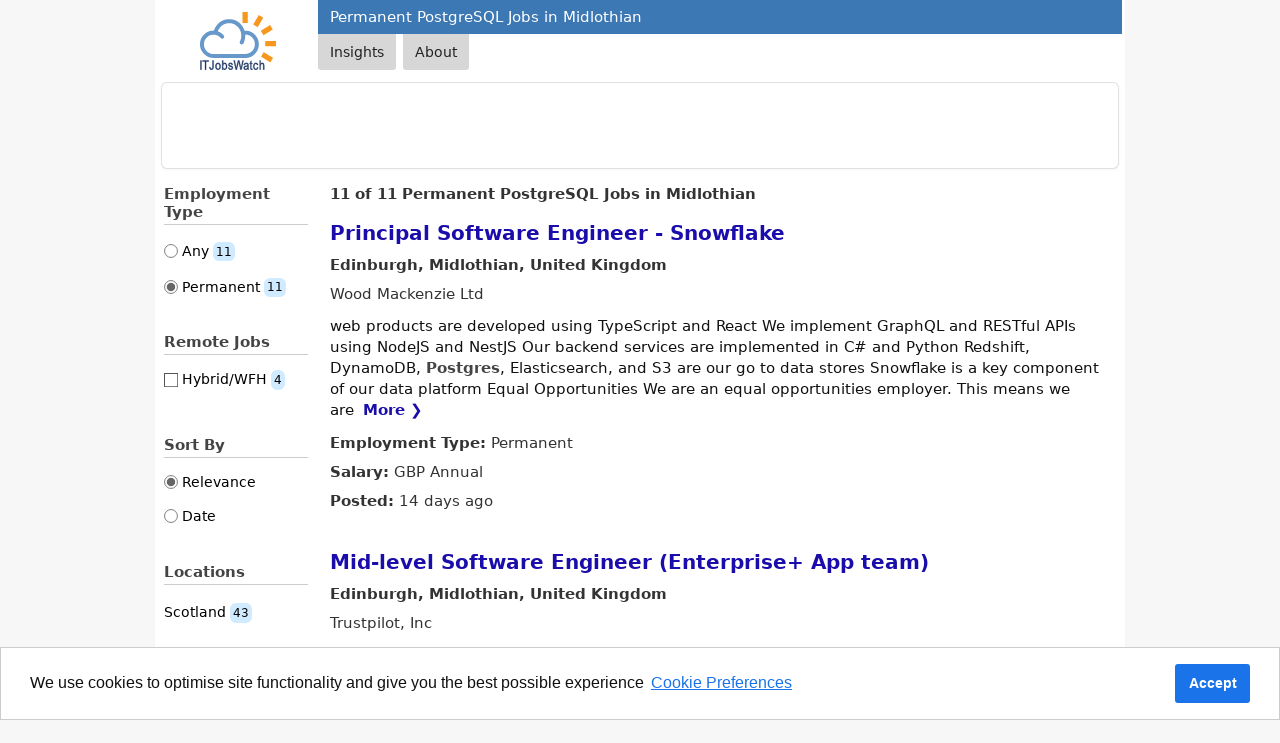

--- FILE ---
content_type: text/html; charset=utf-8
request_url: https://www.itjobswatch.co.uk/search?q=PostgreSQL&l=Midlothian%2C%20Scotland%2C%20UK&j=2
body_size: 8446
content:

<!DOCTYPE html>
<html lang="en">
<head><meta charset="utf-8" /><meta name="viewport" content="width=device-width, initial-scale=1" /><title>
	Permanent PostgreSQL Jobs in Midlothian
</title><link rel="icon" type="image/svg+xml" href="/static/img/shared/favicon.svg" /><link rel="canonical" href="https://www.itjobswatch.co.uk/find/PostgreSQL-jobs-in-Midlothian" /><meta name="description" content="Search 11 permanent PostgreSQL job vacancies in Midlothian. Explore market trends analysis and benchmark salaries" /><link rel="icon" type="image/png" sizes="32x32" href="/static/img/shared/favicon-32x32.png" /><link rel="icon" type="image/png" sizes="48x48" href="/static/img/shared/favicon-48x48.png" /><link rel="icon" type="image/png" sizes="64x64" href="/static/img/shared/favicon-64x64.png" /><link rel="icon" type="image/png" sizes="96x96" href="/static/img/shared/favicon-96x96.png" /><link rel="icon" type="image/png" sizes="144x144" href="/static/img/shared/favicon-144x144.png" /><link rel="icon" type="image/png" sizes="192x192" href="/static/img/shared/favicon-192x192.png" /><link rel="icon" type="image/png" sizes="512x512" href="/static/img/shared/favicon-512x512.png" /><meta name="apple-mobile-web-app-title" content="IT Jobs Watch" /><link rel="apple-touch-icon" sizes="120x120" href="/static/img/shared/app/apple-touch-icon-120x120.png" /><link rel="apple-touch-icon" sizes="180x180" href="/static/img/shared/app/apple-touch-icon.png" /><meta name="application-name" content="IT Jobs Watch" /><meta name="msapplication-TileColor" content="#f1f4f8" /><meta name="msapplication-TileImage" content="/static/img/shared/app/itjobswatch-tile.png" /><meta name="format-detection" content="telephone=no" /><link rel="search" type="application/opensearchdescription+xml" title="IT Jobs Watch" href="/opensearch.xml" />
        <link rel="stylesheet" href="/static/modules/lib.v2614.css">
        
        <link rel="stylesheet" href="/static/modules/main.v2614.css">
        <link rel="stylesheet" href="/static/modules/job-board.v2614.css">
        
        <script type="module" src="/static/modules/itjw.v2614.js"></script>
        <script src="/static/modules/lib.v2614.js"></script>
        <script src="/static/modules/domlib.v2614.js" defer></script>
        <script src="/static/modules/job-board.v2614.js" defer></script>
        
<script async src="https://www.googletagmanager.com/gtag/js?id=G-6DGB165TZ1"></script>
<script>
    window.dataLayer = window.dataLayer || [];
    function gtag() { dataLayer.push(arguments); }
    gtag('js', new Date());
    if (!window['ga-disable-G-6DGB165TZ1']) {
        gtag('config', 'G-6DGB165TZ1');
    }
</script>
<script type="text/javascript">
    (function (c, l, a, r, i, t, y) {
        c[a] = c[a] || function () { (c[a].q = c[a].q || []).push(arguments) };
        t = l.createElement(r); t.async = 1; t.src = "https://www.clarity.ms/tag/" + i;
        y = l.getElementsByTagName(r)[0]; y.parentNode.insertBefore(t, y);
    })(window, document, "clarity", "script", "aa41cp5mzg");
</script>
</head>
<body>
    <div class="centerBody">
        
        <header>
            <div class="jw-logo-container">
                <a href="/">
                    <img class="logo" src="/static/img/shared/itjobswatch-logo.svg" title="Go to IT Jobs Watch homepage">
                </a>
            </div>
            <div class="jw-header-container">
                <div id="headerText">Permanent PostgreSQL Jobs in Midlothian</div>
                <nav>
                    <ul class="navTabs navTabsTop">
                        <li id="tabJobStats"><a id="tabPermanentITJobMarketStats" href="/">Insights</a></li>
                        <li><a id="tabAbout" href="/about">About</a></li>
                    </ul>
                </nav>
            </div>
        </header>

        
        <div class="jw-menu jw-menu-job-board">
            <div x-data="{open: false,toggle() {if (this.open) {return this.close();}this.open = true;},close() {if (! this.open) return;this.open = false;}}"
                x-on:keydown.escape.prevent.stop="close()"
                x-on:focusin.window="! $refs.panel.contains($event.target) && close()"
                x-id="['jw-menu-button']"
                class="jw-menu-container">
                <button x-on:click="toggle()"
                    x-bind:aria-expanded="open"
                    x-bind:aria-controls="$id('jw-menu-button')"
                    type="button"
                    class="jw-menu-button">
                    <div class="jw-menu-icon">
                        <svg viewBox="0 0 24 24" stroke-width="1.8" stroke="currentColor" focusable="false" style="pointer-events: none; display: block; width: 100%; height: 100%;">
                            <path d="M3.75 6.75h16.5M3.75 12h16.5m-16.5 5.25h16.5"></path>
                        </svg>
                    </div>
                </button>
                <div x-ref="panel"
                    x-show="open"
                    x-transition.opacity
                    x-on:click.outside="close()"
                    x-bind:id="$id('jw-menu-button')"
                    style="display: none;"
                    class="jw-menu-panel-container">
                    <nav class="jw-nav">
                        <div class="navGroupCnt"><div class="navGroupTitle">Employment Type</div><ul class="navLinks"><li><a href="/search?q=PostgreSQL&amp;l=Midlothian%2C%20Scotland%2C%20UK">Any&nbsp;<span class="data-pill">11</span></a></li><li class="active">Permanent&nbsp;<span class="data-pill">11</span></li></ul></div>
                        <div class="navGroupCnt"><div class="navGroupTitle">Remote Jobs</div><ul class="navFilters">
<li>
    <a href="/search?q=PostgreSQL&amp;l=Midlothian%2C%20Scotland%2C%20UK&amp;j=2&amp;r=1" title="Jobs with Hybrid or Work from Home (WFH) options only">Hybrid/WFH&nbsp;<span class="data-pill">4</span></a>
</li></ul></div>
                        <div class="navGroupCnt"><div class="navGroupTitle">Sort By</div><ul class="navLinks"><li class="active">Relevance</li><li><a href="/search?q=PostgreSQL&amp;l=Midlothian%2C%20Scotland%2C%20UK&amp;j=2&amp;s=date">Date</a></li></ul></div>
                        <div class="navGroupCnt"><div class="navGroupTitle">Locations</div><ul class="links"><li><a href="/search?q=PostgreSQL&amp;l=Scotland%2C%20UK&amp;j=2" title="PostgreSQL jobs in Scotland">Scotland&nbsp;<span class="data-pill">43</span></a></li></ul></div>
                        <div class="navGroupCnt"><div class="navGroupTitle">Job Titles</div><ul class="links"><li><a href="/search?q=Senior%20Software%20Engineer&amp;l=Midlothian%2C%20Scotland%2C%20UK&amp;j=2" title="Senior Software Engineer jobs in Midlothian">Senior Software Engineer&nbsp;<span class="data-pill">16</span></a></li></ul></div>
                        <div class="navGroupCnt"><div class="navGroupTitle">Related</div><ul class="links"><li><a href="/search?q=AWS&amp;l=Midlothian%2C%20Scotland%2C%20UK&amp;j=2" title="AWS jobs in Midlothian">AWS&nbsp;<span class="data-pill">47</span></a></li><li><a href="/search?q=Node.js&amp;l=Midlothian%2C%20Scotland%2C%20UK&amp;j=2" title="Node.js jobs in Midlothian">Node.js&nbsp;<span class="data-pill">12</span></a></li><li><a href="/search?q=RESTful&amp;l=Midlothian%2C%20Scotland%2C%20UK&amp;j=2" title="RESTful jobs in Midlothian">RESTful&nbsp;<span class="data-pill">21</span></a></li><li><a href="/search?q=React&amp;l=Midlothian%2C%20Scotland%2C%20UK&amp;j=2" title="React jobs in Midlothian">React&nbsp;<span class="data-pill">19</span></a></li><li><a href="/search?q=Java&amp;l=Midlothian%2C%20Scotland%2C%20UK&amp;j=2" title="Java jobs in Midlothian">Java&nbsp;<span class="data-pill">34</span></a></li><li><a href="/search?q=GitHub&amp;l=Midlothian%2C%20Scotland%2C%20UK&amp;j=2" title="GitHub jobs in Midlothian">GitHub&nbsp;<span class="data-pill">24</span></a></li><li><a href="/search?q=JavaScript&amp;l=Midlothian%2C%20Scotland%2C%20UK&amp;j=2" title="JavaScript jobs in Midlothian">JavaScript&nbsp;<span class="data-pill">20</span></a></li><li><a href="/search?q=TypeScript&amp;l=Midlothian%2C%20Scotland%2C%20UK&amp;j=2" title="TypeScript jobs in Midlothian">TypeScript&nbsp;<span class="data-pill">17</span></a></li><li><a href="/search?q=GCP&amp;l=Midlothian%2C%20Scotland%2C%20UK&amp;j=2" title="GCP jobs in Midlothian">GCP&nbsp;<span class="data-pill">20</span></a></li><li><a href="/search?q=Python&amp;l=Midlothian%2C%20Scotland%2C%20UK&amp;j=2" title="Python jobs in Midlothian">Python&nbsp;<span class="data-pill">59</span></a></li><li><a href="/search?q=HTML&amp;l=Midlothian%2C%20Scotland%2C%20UK&amp;j=2" title="HTML jobs in Midlothian">HTML&nbsp;<span class="data-pill">11</span></a></li><li><a href="/search?q=CSS&amp;l=Midlothian%2C%20Scotland%2C%20UK&amp;j=2" title="CSS jobs in Midlothian">CSS&nbsp;<span class="data-pill">15</span></a></li><li><a href="/search?q=C%23&amp;l=Midlothian%2C%20Scotland%2C%20UK&amp;j=2" title="C# jobs in Midlothian">C#&nbsp;<span class="data-pill">12</span></a></li><li><a href="/search?q=Azure&amp;l=Midlothian%2C%20Scotland%2C%20UK&amp;j=2" title="Azure jobs in Midlothian">Azure&nbsp;<span class="data-pill">70</span></a></li><li><a href="/search?q=Azure%20DevOps&amp;l=Midlothian%2C%20Scotland%2C%20UK&amp;j=2" title="Azure DevOps jobs in Midlothian">Azure DevOps&nbsp;<span class="data-pill">15</span></a></li><li class="extraRelated"><a href="/search?q=SQL&amp;l=Midlothian%2C%20Scotland%2C%20UK&amp;j=2" title="SQL jobs in Midlothian">SQL&nbsp;<span class="data-pill">44</span></a></li><li class="extraRelated"><a href="/search?q=PowerShell&amp;l=Midlothian%2C%20Scotland%2C%20UK&amp;j=2" title="PowerShell jobs in Midlothian">PowerShell&nbsp;<span class="data-pill">13</span></a></li><li class="extraRelated"><a href="/search?q=C&amp;l=Midlothian%2C%20Scotland%2C%20UK&amp;j=2" title="C jobs in Midlothian">C&nbsp;<span class="data-pill">12</span></a></li><li class="extraRelated"><a href="/search?q=C%2B%2B&amp;l=Midlothian%2C%20Scotland%2C%20UK&amp;j=2" title="C++ jobs in Midlothian">C++&nbsp;<span class="data-pill">18</span></a></li><li class="extraRelated"><a href="/search?q=SaaS&amp;l=Midlothian%2C%20Scotland%2C%20UK&amp;j=2" title="SaaS jobs in Midlothian">SaaS&nbsp;<span class="data-pill">19</span></a></li><li class="extraRelated"><a href="/search?q=Entra%20ID&amp;l=Midlothian%2C%20Scotland%2C%20UK&amp;j=2" title="Entra ID jobs in Midlothian">Entra ID&nbsp;<span class="data-pill">14</span></a></li></ul><div class="showMoreRelated"><span>More</span></div></div>
                    </nav>
                </div>
            </div>
        </div>
        

        <div class="search-container">
            <form class="search-form search-jobs" method="get" action="/search" id="jobSearch" name="js">
                <itjw-search name="q" multi-select value="PostgreSQL" label="Job Search" placeholder="Job Search" api-path="/api/aggregator/complete/search?q="></itjw-search>
                <itjw-search name="l" value="Midlothian, Scotland, UK" icon="location" label="Location" placeholder="Location" api-path="/api/aggregator/complete/location?q="></itjw-search>
                <input id="jobType" type="hidden" name="j" value="2">
                
            </form>
        </div>

        <table class="cnt">
            <tr>
                <td class="navCol">
                    <div class="navOpts">
                        <div class="navGroupCnt"><div class="navGroupTitle">Employment Type</div><ul class="navLinks"><li><a href="/search?q=PostgreSQL&amp;l=Midlothian%2C%20Scotland%2C%20UK">Any&nbsp;<span class="data-pill">11</span></a></li><li class="active">Permanent&nbsp;<span class="data-pill">11</span></li></ul></div>
                        <div class="navGroupCnt"><div class="navGroupTitle">Remote Jobs</div><ul class="navFilters">
<li>
    <a href="/search?q=PostgreSQL&amp;l=Midlothian%2C%20Scotland%2C%20UK&amp;j=2&amp;r=1" title="Jobs with Hybrid or Work from Home (WFH) options only">Hybrid/WFH&nbsp;<span class="data-pill">4</span></a>
</li></ul></div>
                        <div class="navGroupCnt"><div class="navGroupTitle">Sort By</div><ul class="navLinks"><li class="active">Relevance</li><li><a href="/search?q=PostgreSQL&amp;l=Midlothian%2C%20Scotland%2C%20UK&amp;j=2&amp;s=date">Date</a></li></ul></div>
                        <div class="navGroupCnt"><div class="navGroupTitle">Locations</div><ul class="links"><li><a href="/search?q=PostgreSQL&amp;l=Scotland%2C%20UK&amp;j=2" title="PostgreSQL jobs in Scotland">Scotland&nbsp;<span class="data-pill">43</span></a></li></ul></div>
                        <div class="navGroupCnt"><div class="navGroupTitle">Job Titles</div><ul class="links"><li><a href="/search?q=Senior%20Software%20Engineer&amp;l=Midlothian%2C%20Scotland%2C%20UK&amp;j=2" title="Senior Software Engineer jobs in Midlothian">Senior Software Engineer&nbsp;<span class="data-pill">16</span></a></li></ul></div>
                        <div class="navGroupCnt"><div class="navGroupTitle">Related</div><ul class="links"><li><a href="/search?q=AWS&amp;l=Midlothian%2C%20Scotland%2C%20UK&amp;j=2" title="AWS jobs in Midlothian">AWS&nbsp;<span class="data-pill">47</span></a></li><li><a href="/search?q=Node.js&amp;l=Midlothian%2C%20Scotland%2C%20UK&amp;j=2" title="Node.js jobs in Midlothian">Node.js&nbsp;<span class="data-pill">12</span></a></li><li><a href="/search?q=RESTful&amp;l=Midlothian%2C%20Scotland%2C%20UK&amp;j=2" title="RESTful jobs in Midlothian">RESTful&nbsp;<span class="data-pill">21</span></a></li><li><a href="/search?q=React&amp;l=Midlothian%2C%20Scotland%2C%20UK&amp;j=2" title="React jobs in Midlothian">React&nbsp;<span class="data-pill">19</span></a></li><li><a href="/search?q=Java&amp;l=Midlothian%2C%20Scotland%2C%20UK&amp;j=2" title="Java jobs in Midlothian">Java&nbsp;<span class="data-pill">34</span></a></li><li><a href="/search?q=GitHub&amp;l=Midlothian%2C%20Scotland%2C%20UK&amp;j=2" title="GitHub jobs in Midlothian">GitHub&nbsp;<span class="data-pill">24</span></a></li><li><a href="/search?q=JavaScript&amp;l=Midlothian%2C%20Scotland%2C%20UK&amp;j=2" title="JavaScript jobs in Midlothian">JavaScript&nbsp;<span class="data-pill">20</span></a></li><li><a href="/search?q=TypeScript&amp;l=Midlothian%2C%20Scotland%2C%20UK&amp;j=2" title="TypeScript jobs in Midlothian">TypeScript&nbsp;<span class="data-pill">17</span></a></li><li><a href="/search?q=GCP&amp;l=Midlothian%2C%20Scotland%2C%20UK&amp;j=2" title="GCP jobs in Midlothian">GCP&nbsp;<span class="data-pill">20</span></a></li><li><a href="/search?q=Python&amp;l=Midlothian%2C%20Scotland%2C%20UK&amp;j=2" title="Python jobs in Midlothian">Python&nbsp;<span class="data-pill">59</span></a></li><li><a href="/search?q=HTML&amp;l=Midlothian%2C%20Scotland%2C%20UK&amp;j=2" title="HTML jobs in Midlothian">HTML&nbsp;<span class="data-pill">11</span></a></li><li><a href="/search?q=CSS&amp;l=Midlothian%2C%20Scotland%2C%20UK&amp;j=2" title="CSS jobs in Midlothian">CSS&nbsp;<span class="data-pill">15</span></a></li><li><a href="/search?q=C%23&amp;l=Midlothian%2C%20Scotland%2C%20UK&amp;j=2" title="C# jobs in Midlothian">C#&nbsp;<span class="data-pill">12</span></a></li><li><a href="/search?q=Azure&amp;l=Midlothian%2C%20Scotland%2C%20UK&amp;j=2" title="Azure jobs in Midlothian">Azure&nbsp;<span class="data-pill">70</span></a></li><li><a href="/search?q=Azure%20DevOps&amp;l=Midlothian%2C%20Scotland%2C%20UK&amp;j=2" title="Azure DevOps jobs in Midlothian">Azure DevOps&nbsp;<span class="data-pill">15</span></a></li><li class="extraRelated"><a href="/search?q=SQL&amp;l=Midlothian%2C%20Scotland%2C%20UK&amp;j=2" title="SQL jobs in Midlothian">SQL&nbsp;<span class="data-pill">44</span></a></li><li class="extraRelated"><a href="/search?q=PowerShell&amp;l=Midlothian%2C%20Scotland%2C%20UK&amp;j=2" title="PowerShell jobs in Midlothian">PowerShell&nbsp;<span class="data-pill">13</span></a></li><li class="extraRelated"><a href="/search?q=C&amp;l=Midlothian%2C%20Scotland%2C%20UK&amp;j=2" title="C jobs in Midlothian">C&nbsp;<span class="data-pill">12</span></a></li><li class="extraRelated"><a href="/search?q=C%2B%2B&amp;l=Midlothian%2C%20Scotland%2C%20UK&amp;j=2" title="C++ jobs in Midlothian">C++&nbsp;<span class="data-pill">18</span></a></li><li class="extraRelated"><a href="/search?q=SaaS&amp;l=Midlothian%2C%20Scotland%2C%20UK&amp;j=2" title="SaaS jobs in Midlothian">SaaS&nbsp;<span class="data-pill">19</span></a></li><li class="extraRelated"><a href="/search?q=Entra%20ID&amp;l=Midlothian%2C%20Scotland%2C%20UK&amp;j=2" title="Entra ID jobs in Midlothian">Entra ID&nbsp;<span class="data-pill">14</span></a></li></ul><div class="showMoreRelated"><span>More</span></div></div>
                    </div>
                </td>
                <td class="resultsCol">
                    <h1 class="searchResults">11 of 11 Permanent PostgreSQL Jobs in Midlothian</h1>
                    
                            <article class="job">
                                <h2 class="jobTitle">
                                    <a href="/jv/Wood-Mackenzie-Ltd/Principal-Software-Engineer-Snowflake-Job-Edinburgh-Midlothian-UK-4v2x0j?jr=8n6-21e-26y" class="">Principal Software Engineer - Snowflake</a>
                                </h2>
                                <div class="jobDetails jobDetailsTop">
                                    <div>Edinburgh, Midlothian, United Kingdom</div><div><span class="company">Wood Mackenzie Ltd</span></div>
                                </div>
                                <div class="jobDescription">
                                    web products are developed using TypeScript and React We implement GraphQL and RESTful APIs using NodeJS and NestJS Our backend services are implemented in C# and Python Redshift, DynamoDB, <em>Postgres</em>, Elasticsearch, and S3 are our go to data stores Snowflake is a key component of our data platform Equal Opportunities We are an equal opportunities employer. This means we are&nbsp;<a href="/jv/Wood-Mackenzie-Ltd/Principal-Software-Engineer-Snowflake-Job-Edinburgh-Midlothian-UK-4v2x0j?jr=8n6-21e-26y" class="showMore">More ❯</a>
                                </div>
                                <div class="jobDetails">
                                    <div>Employment Type: <span>Permanent</span></div>
                                    <div>Salary: <span>GBP  Annual</span></div>
                                    <div>Posted: <span><time datetime="2025-10-24T05:33:35">14 days ago</time></span></div>
                                    
                                </div>
                            </article>
                        
                            <article class="job">
                                <h2 class="jobTitle">
                                    <a href="/jv/Trustpilot-Inc/Mid-level-Software-Engineer-Enterprise-App-team-Job-Edinburgh-Midlothian-UK-4vakw1?jr=8n6-21e-26y" class="">Mid-level Software Engineer (Enterprise+ App team)</a>
                                </h2>
                                <div class="jobDetails jobDetailsTop">
                                    <div>Edinburgh, Midlothian, United Kingdom</div><div><span class="company">Trustpilot, Inc</span></div>
                                </div>
                                <div class="jobDescription">
                                    way Some relevant technologies and services we use: Infrastructure: AWS (ECS, Lambda, SNS, SQS, CloudFormation ), Docker Languages: Typescript, Javascript Frontend: React, Next.js, CSS Modules, SASS, Styled Components Database: DynamoDB, <em>PostgreSQL</em>, BigQuery Find more on: What's in it for you? A range of flexible working options to dedicate time to what matters to you Competitive compensation package + bonus&nbsp;<a href="/jv/Trustpilot-Inc/Mid-level-Software-Engineer-Enterprise-App-team-Job-Edinburgh-Midlothian-UK-4vakw1?jr=8n6-21e-26y" class="showMore">More ❯</a>
                                </div>
                                <div class="jobDetails">
                                    <div>Employment Type: <span>Permanent</span></div>
                                    <div>Salary: <span>GBP  Annual</span></div>
                                    <div>Posted: <span><time datetime="2025-11-05T05:35:31">2 days ago</time></span></div>
                                    
                                </div>
                            </article>
                        
                            <article class="job">
                                <h2 class="jobTitle">
                                    <a href="/jv/Trustpilot-Inc/Senior-Software-Engineer-Job-Edinburgh-Midlothian-UK-4v9fdy?jr=8n6-21e-26y" class="">Senior Software Engineer</a>
                                </h2>
                                <div class="jobDetails jobDetailsTop">
                                    <div>Edinburgh, Midlothian, United Kingdom</div><div><span class="company">Trustpilot, Inc</span></div>
                                </div>
                                <div class="jobDescription">
                                    way Some relevant technologies and services we use Infrastructure: AWS (ECS, Lambda, SNS, SQS, CloudFormation ), Docker Languages: Typescript, Javascript Frontend: React, Next.js, CSS Modules, SASS, Styled Components Database: DynamoDB, <em>PostgreSQL</em>, BigQuery Find more here: What's in it for you A range of flexible working options to dedicate time to what matters to you Competitive compensation package + bonus&nbsp;<a href="/jv/Trustpilot-Inc/Senior-Software-Engineer-Job-Edinburgh-Midlothian-UK-4v9fdy?jr=8n6-21e-26y" class="showMore">More ❯</a>
                                </div>
                                <div class="jobDetails">
                                    <div>Employment Type: <span>Permanent</span></div>
                                    <div>Salary: <span>GBP  Annual</span></div>
                                    <div>Posted: <span><time datetime="2025-11-04T04:34:04">3 days ago</time></span></div>
                                    
                                </div>
                            </article>
                        
                            <article class="job">
                                <h2 class="jobTitle">
                                    <a href="javascript:void(0);" class="jw-jr" data-jw-jr="4v336z-8n6-21e-26y">Product Engineer | Fully Remote (UK) | TypeScript, Next,js, React</a>
                                </h2>
                                <div class="jobDetails jobDetailsTop">
                                    <div>Edinburgh, Midlothian, Scotland, United Kingdom<br><span class="data-pill" title="Hybrid or Work for Home (WFH) Options">Hybrid / WFH Options</span></div><div><span class="company">Wilson Brown Limited</span></div>
                                </div>
                                <div class="jobDescription">
                                    decisions from day one. Full Stack Engineer - Role highlights Build and maintain full-stack features withTypeScript, Next.js, React, Tailwind, Shadcn Design APIs and backend services (Node/Python, Prisma, <em>Postgres</em>, Redis, NoSQL) Deliver responsive, accessible, user-friendly UI Write automated tests (Playwright, Jest) Manage deployments, performance, and observability Leverage AI tools to deliver innovative features Comfortable across UIs, APIs, and&nbsp;<a href="javascript:void(0);" class="jw-jr showMore" data-jw-jr="4v336z-8n6-21e-26y">More ❯</a>
                                </div>
                                <div class="jobDetails">
                                    <div>Employment Type: <span>Permanent, Work From Home</span></div>
                                    <div>Salary: <span>&#163;70,000</span></div>
                                    <div>Posted: <span><time datetime="2025-10-23T21:34:09">14 days ago</time></span></div>
                                    
                                </div>
                            </article>
                        
                            <article class="job">
                                <h2 class="jobTitle">
                                    <a href="/jv/Meraki-Talent/Mid-Senior-Full-Stack-Engineers-Job-Edinburgh-Midlothian-UK-4vehl3?jr=8n6-21e-26y" class="">Mid &amp; Senior Full Stack Engineers</a>
                                </h2>
                                <div class="jobDetails jobDetailsTop">
                                    <div>Edinburgh, Midlothian, United Kingdom</div><div><span class="company">Meraki Talent</span></div>
                                </div>
                                <div class="jobDescription">
                                    front-end frameworks, but this is preferred. Back End: Node/Python - Node is used for application back end whereas Python is used for Data, APIs, Workflows etc. Database - <em>Postgres</em>/DuckDB/Parquet Public cloud experience Please note: As they scale the business and build out their engineering function, they are looking for people to be onsite regularly to&nbsp;<a href="/jv/Meraki-Talent/Mid-Senior-Full-Stack-Engineers-Job-Edinburgh-Midlothian-UK-4vehl3?jr=8n6-21e-26y" class="showMore">More ❯</a>
                                </div>
                                <div class="jobDetails">
                                    <div>Employment Type: <span>Permanent</span></div>
                                    <div>Salary: <span>GBP  Annual</span></div>
                                    <div>Posted: <span><time datetime="2025-11-07T12:02:13">3 hours ago</time></span></div>
                                    
                                </div>
                            </article>
                        
                            <article class="job">
                                <h2 class="jobTitle">
                                    <a href="javascript:void(0);" class="jw-jr" data-jw-jr="4vd4vp-8n6-21e-26y">Team Lead Full Stack Engineer</a>
                                </h2>
                                <div class="jobDetails jobDetailsTop">
                                    <div>Edinburgh, Midlothian, United Kingdom</div>
                                </div>
                                <div class="jobDescription">
                                    front-end frameworks, but this is preferred. Back End: Node/Python Node is used for application back end whereas Python is used for Data, APIs, Workflows etc. Database <em>Postgres</em>/DuckDB/Parquet As they scale the business, they are looking for this person to be a Leader within the business. Therefore, want someone to be visible and in&nbsp;<a href="javascript:void(0);" class="jw-jr showMore" data-jw-jr="4vd4vp-8n6-21e-26y">More ❯</a>
                                </div>
                                <div class="jobDetails">
                                    
                                    
                                    <div>Posted: <span><time datetime="2025-11-06T00:00:00">Yesterday</time></span></div>
                                    
                                </div>
                            </article>
                        
                            <article class="job">
                                <h2 class="jobTitle">
                                    <a href="/jv/Meraki-Talent/Lead-Full-Stack-Engineer-Job-Edinburgh-Midlothian-UK-4vee4h?jr=8n6-21e-26y" class="">Lead Full Stack Engineer</a>
                                </h2>
                                <div class="jobDetails jobDetailsTop">
                                    <div>Edinburgh, Midlothian, United Kingdom</div><div><span class="company">Meraki Talent</span></div>
                                </div>
                                <div class="jobDescription">
                                    front-end frameworks, but this is preferred. Back End: Node/Python - Node is used for application back end whereas Python is used for Data, APIs, Workflows etc. Database - <em>Postgres</em>/DuckDB/Parquet Public cloud experience Please note: As they scale the business, they are looking for this person to be a Leader within the business. Therefore, want someone&nbsp;<a href="/jv/Meraki-Talent/Lead-Full-Stack-Engineer-Job-Edinburgh-Midlothian-UK-4vee4h?jr=8n6-21e-26y" class="showMore">More ❯</a>
                                </div>
                                <div class="jobDetails">
                                    <div>Employment Type: <span>Permanent</span></div>
                                    <div>Salary: <span>GBP  Annual</span></div>
                                    <div>Posted: <span><time datetime="2025-11-07T12:01:55">3 hours ago</time></span></div>
                                    
                                </div>
                            </article>
                        
                            <article class="job">
                                <h2 class="jobTitle">
                                    <a href="javascript:void(0);" class="jw-jr" data-jw-jr="4tvz1v-8n6-21e-26y">Software Engineer</a>
                                </h2>
                                <div class="jobDetails jobDetailsTop">
                                    <div>Edinburgh, Midlothian, Scotland, United Kingdom<br><span class="data-pill" title="Hybrid or Work for Home (WFH) Options">Hybrid / WFH Options</span></div><div><span class="company">Cathcart Technology</span></div>
                                </div>
                                <div class="jobDescription">
                                    there's lots of opportunity for a varied workload, and a chance to pick up different tools and technologies. They work with a really modern tech stack; Java, SpringBoot, <em>PostgreSQL</em>, Microservices, Kubernetes, Kafka, AWS and Reactjs + TypeScript. Although experience with all of this is great, the organisation is more interested in collaborative Engineers who can bring strong soft skills … code. You'll ideally have experience with most of the following; ** Java (ideally SpringBoot) ** Microservices ** Test Driven Development ** Front end Development (HTML, CSS and JavaScript) ** Working with Databases (ideally <em>PostgreSQL</em>) Experience with the following is highly desirable; ** DevOps; Docker and Kubernetes ** Cloud Services (AWS, Azure, GCP, OpenShift) ** Reactjs + TypeScript This opportunity would be ideal for an ambitious Software Engineer&nbsp;<a href="javascript:void(0);" class="jw-jr showMore" data-jw-jr="4tvz1v-8n6-21e-26y">More ❯</a>
                                </div>
                                <div class="jobDetails">
                                    <div>Employment Type: <span>Permanent, Work From Home</span></div>
                                    <div>Salary: <span>&#163;75,000</span></div>
                                    <div>Posted: <span><time datetime="2025-10-08T16:10:22">29 days ago</time></span></div>
                                    
                                </div>
                            </article>
                        
                            <article class="job">
                                <h2 class="jobTitle">
                                    <a href="javascript:void(0);" class="jw-jr" data-jw-jr="4tw63h-8n6-21e-26y">Database Modeller</a>
                                </h2>
                                <div class="jobDetails jobDetailsTop">
                                    <div>Edinburgh, Midlothian, Scotland, United Kingdom<br><span class="data-pill" title="Hybrid or Work for Home (WFH) Options">Hybrid / WFH Options</span></div><div><span class="company">Stackstudio Digital Ltd</span></div>
                                </div>
                                <div class="jobDescription">
                                    /Experience: 5+ years of experience in data modeling, data architecture, or a similar role Proficiency in SQL and experience with relational databases such as Oracle, SQL Server, or <em>PostgreSQL</em> Experience with data modeling tools such as Erwin, IBM InfoSphere Data Architect, or similar Ability to communicate complex concepts clearly to diverse audiences Desirable Skills/Knowledge/Experience: Power&nbsp;<a href="javascript:void(0);" class="jw-jr showMore" data-jw-jr="4tw63h-8n6-21e-26y">More ❯</a>
                                </div>
                                <div class="jobDetails">
                                    <div>Employment Type: <span>Permanent, Work From Home</span></div>
                                    
                                    <div>Posted: <span><time datetime="2025-11-07T01:50:01">13 hours ago</time></span></div>
                                    
                                </div>
                            </article>
                        
                            <article class="job">
                                <h2 class="jobTitle">
                                    <a href="javascript:void(0);" class="jw-jr" data-jw-jr="4v6e41-8n6-21e-26y">Senior Data Engineer</a>
                                </h2>
                                <div class="jobDetails jobDetailsTop">
                                    <div>Edinburgh, Midlothian, Scotland, United Kingdom<br><span class="data-pill" title="Hybrid or Work for Home (WFH) Options">Hybrid / WFH Options</span></div><div><span class="company">Bright Purple Resourcing</span></div>
                                </div>
                                <div class="jobDescription">
                                    series and structured/unstructured datasets Applying your industry know-how within financial data to ensure continual product development Tech youll work with: Functional programming i.e. Ruby, Python, Elixir <em>PostgreSQL</em> OpenAPI integrations Various data streaming and processing tools Whats in it for you: Fully remote working Flexible hours Trust and ownership Chance to build the future of financial data platforms&nbsp;<a href="javascript:void(0);" class="jw-jr showMore" data-jw-jr="4v6e41-8n6-21e-26y">More ❯</a>
                                </div>
                                <div class="jobDetails">
                                    <div>Employment Type: <span>Permanent, Work From Home</span></div>
                                    <div>Salary: <span>&#163;80,000</span></div>
                                    <div>Posted: <span><time datetime="2025-11-07T01:20:00">13 hours ago</time></span></div>
                                    
                                </div>
                            </article>
                        
                            <article class="job">
                                <h2 class="jobTitle">
                                    <a href="/jv/WeAreTechWomen/Senior-Software-Engineer-Job-Edinburgh-Midlothian-UK-4tsske?jr=8n6-21e-26y" class="">Senior Software Engineer</a>
                                </h2>
                                <div class="jobDetails jobDetailsTop">
                                    <div>Edinburgh, Midlothian, United Kingdom</div><div><span class="company">WeAreTechWomen</span></div>
                                </div>
                                <div class="jobDescription">
                                    experience using C and C++ (v11+) Experience of developing within a Unix/Linux operating system with good grasp of shell scripting Experience of RDBMS design/development using <em>PostgreSQL</em> or similar, and experience of database triggers, schemas, and views Experience in UI/UX development using toolkits such as Qt Experience of Git, Make and build systems within Unix … development Excellent communication skills are essential with an ability to articulate high level business requirements to low level technical details to a varied audience. Desirable: A solid mathematical background. <em>Postgres</em> (v10+) experience Working knowledge of Java Self-motivated, highly organised, and comfortable working in a fast-paced environment Experience or interest in developing, hosting and deploying web solutions in the&nbsp;<a href="/jv/WeAreTechWomen/Senior-Software-Engineer-Job-Edinburgh-Midlothian-UK-4tsske?jr=8n6-21e-26y" class="showMore">More ❯</a>
                                </div>
                                <div class="jobDetails">
                                    <div>Employment Type: <span>Permanent</span></div>
                                    <div>Salary: <span>GBP  Annual</span></div>
                                    <div>Posted: <span><time datetime="2025-10-11T10:35:40">27 days ago</time></span></div>
                                    
                                </div>
                            </article>
                        
                    
                    
                </td>
                <td class="rhsCol">
                    
                </td>
            </tr>
        </table>
        <footer class="pageFooter">
            <div id="topLinkContainer">
                <a id="topLink" href="#" onclick="window.scrollTo(0, 0); return false;">Back to top</a>
            </div>
            <nav>
                <div class="links">
                    <a id="ftrPrivacy" href="/privacy-policy">Privacy Policy</a><span>|</span>
                    <a id="ftrAboutUs" href="/about">About Us</a><span>|</span>
                    <a id="ftrContactUs" href="/contact">Contact Us</a>
                </div>
            </nav>
            <div class="copyright">
                Copyright &copy; 2004-2025 IT Jobs Watch Ltd. Some rights reserved.
            </div>
        </footer>
    </div>
</body>
</html>


--- FILE ---
content_type: text/css
request_url: https://www.itjobswatch.co.uk/static/modules/job-board.v2614.css
body_size: 1809
content:
@media only screen and (max-width:420px){h1{display:block}}a{color:#1a0dab}a:hover{text-decoration:underline}.cnt{width:100%}.navCol{padding:12px 0 12px 6px;width:160px}@media only screen and (max-width:600px){.navCol{display:none}}.resultsCol{width:100%;max-width:576px;padding:0 16px}@media only screen and (max-width:720px){.resultsCol{width:100%;padding:0 24px 0 6px}}@media only screen and (max-width:600px){.resultsCol{padding:0 16px}}.rhsCol{padding:0 6px 0 0}@media only screen and (max-width:900px){.rhsCol{display:none}}.searchResults{margin:16px 0 18px;padding:0;color:#333;font-weight:600;font-size:15px;background-color:#fff}ul{margin:3px 0;padding-left:0}li{list-style-type:none}.navOpts{margin:4px auto 20px;width:150px;box-sizing:border-box}@media only screen and (max-width:736px){.navOpts{margin:4px auto 20px}}.navOpts a{text-decoration:none;font-weight:400}.navLinks a:active{color:#f60;text-decoration:none;font-weight:400}.navGroupCnt{margin-bottom:36px}.navGroupTitle{margin:0 6px 0 0;padding:0 0 3px;border-bottom:1px solid #ccc;color:#444;font-weight:600;font-size:15px}.extraRelated{display:none}.showExtraRelated .extraRelated{display:list-item}.showMoreRelated{margin:0}.showMoreRelated span{color:#1a0dab;font-weight:600;font-size:14px;cursor:pointer}.showMoreRelated span:hover{text-decoration:underline}.showExtraRelated .showMoreRelated{display:none}.links{margin:0;padding:0;font-weight:400;font-size:12px}.links li{margin:17px 0;padding:0}.links li a{color:#000;font-weight:400;font-size:14px;line-height:1.5em}.links li a:hover{color:#111;text-decoration:none;font-weight:400}.links li a:active{color:#222;font-weight:400}.navLinks{color:#000;font-weight:400;font-size:14px}.navLinks li{margin:16px 0;padding:0}.navLinks li a{padding-left:18px;background-position:left center;background-repeat:no-repeat;background-image:url(/static/img/shared/symbols/option.svg);background-size:14px 14px;line-height:1.5em;font-weight:400;color:#000}.navLinks li.active{cursor:default;padding-left:18px;background-position:left center;background-repeat:no-repeat;background-image:url(/static/img/shared/symbols/option-selected.svg);background-size:14px 14px;font-weight:400}.navFilters{color:#000;font-weight:400;font-size:14px}.navFilters li{line-height:42px}.navFilters li a{padding-left:18px;background-position:left;background-repeat:no-repeat;background-image:url(/static/img/shared/symbols/checkbox-unchecked.svg);background-size:14px 14px;line-height:1.5em;display:inline-block;color:#000}.navFilters li a.active{background-image:url(/static/img/shared/symbols/checkbox-checked.svg)}.navFilters li a:hover{text-decoration:none}.salaryGuideCnt{border:1px solid #c2c4c680;border-radius:6px;box-shadow:0 1px 3px #0000000a;margin:1rem auto;padding:3px 6px;width:120px}.salaryGuideTitle{margin:12px 0 0;border-width:0;border-style:none;color:#444;font-weight:600;font-size:15px;font-family:var(--default-font-family)}.salaryGuideDesc{padding:14px 0;color:#333;font-size:15px;line-height:1.4em;border-bottom:1px solid #c1c1c1}dl{margin:12px 0 6px;padding:0;border-width:1px;border-style:none none solid none;border-color:#c1c1c1}dt{margin:3px 0;color:#444;font-weight:400;font-size:15px}dd{margin:3px 0 12px 6px;color:#222;font-weight:400;font-size:18px}.moreStats{margin:9px 0 6px}.moreStats a{font-weight:600;line-height:1.4em;font-size:14px}.moreStats a:hover{text-decoration:none}.moreStats a span{white-space:nowrap}.salaryGuideCnt,.salaryGuideTitle,.salaryGuideDesc,dl,dt,dd,.moreStats,.moreStats a,.moreStats a span{white-space:normal;word-break:break-word;overflow-wrap:break-word}.navUpPanel{display:inline-block;margin:0 0 24px;padding:1px 0 1px 36px;background-image:url(/static/img/shared/symbols/link/next.svg);background-position:left center;background-repeat:no-repeat;background-size:26px 26px;line-height:1.1em;float:right}.navUpPanel a{color:#1a0dab;font-size:16px;text-decoration:none;font-weight:400;line-height:20px}.navUpPanel a:hover{text-decoration:none}.message{padding:10px 6px 300px;font-size:16px;color:#111}.message a{text-decoration:underline;font-weight:700}.message div{padding:6px}.message ul{margin:0 6px 0 12px;padding:0 6px}.message li{margin:18px 6px 24px;list-style-type:disc}.message .suggestion{margin:14px 0 16px;padding:1px 0 1px 20px;background-image:url(/static/img/shared/symbols/link/next.svg);background-position:left center;background-repeat:no-repeat;background-size:14px 14px;font-size:13px;line-height:1.1em}.message .suggestion a{text-decoration:none;font-weight:600}.message .suggestion a:hover,.message .suggestion a:active{text-decoration:none}#topLinkContainer{margin:0 0 0 25px;text-align:left;line-height:1.4em}@media only screen and (max-width:568px){#topLinkContainer{text-align:center;margin:16px auto}}.pageFooter .links{margin:12px 0}.jw-menu{display:none;float:right;margin-top:-16px;margin-right:16px}.jw-menu-container{position:relative}.jw-menu-button{padding:0;margin:0;background-color:#fff;border:0;outline:none;border-radius:3px}.jw-menu-button:focus{outline:1px solid rgb(0 120 212 / 66%)}.jw-menu-button{width:36px;color:#111}.jw-menu-panel-container{z-index:100;right:0;position:absolute;margin:0;padding:3px 26px 3px 18px;border:1px solid #cccccc;background-color:#fff;border-radius:3px;box-shadow:0 12px 24px #aaa}.jw-menu-panel-container a,nav.jw-nav>div.navGroupCnt>ul.links>li>a,.jw-menu-panel-container .active{display:block;white-space:nowrap;line-height:3em;color:#333}@media only screen and (max-width:640px){.jw-menu-analysis{display:block}}@media only screen and (max-width:600px){.jw-menu-job-board{display:block}}.jw-nav .navGroupTitle{white-space:nowrap;margin:12px -8px 3px}.jw-nav .links li{margin:0}.jw-nav .navLinks li{line-height:normal;white-space:nowrap}.jw-nav .navLinks a:hover{text-decoration:none}.jw-nav .showMoreRelated{line-height:3em}


--- FILE ---
content_type: image/svg+xml
request_url: https://www.itjobswatch.co.uk/static/img/shared/symbols/option-selected.svg
body_size: -998
content:
<svg xmlns="http://www.w3.org/2000/svg" viewBox="0 0 100 100">
  <title>
    Option
  </title>
  <circle fill="none" stroke="#666666" stroke-width="6" cx="50" cy="50" r="46" />
  <circle fill="#666666" cx="50" cy="50" r="30" />
</svg>

--- FILE ---
content_type: application/javascript
request_url: https://www.itjobswatch.co.uk/static/modules/itjw.v2614.js
body_size: 15839
content:
var u=class extends HTMLElement{#i=null;#r=!1;connectedCallback(){if(this.#r)return;this.#r=!0;let t=this.getAttribute("t")??"0",e=this.getAttribute("q")??"",i=this.getAttribute("l")??"";if(!e&&!i)return;let s=this.getAttribute("host")||window.location.origin,r="/api/aggregator/searchpreview/",n=t==="1"?"contract":"permanent",o=new URL(r+n,s.endsWith("/")?s:s+"/");o.search=new URLSearchParams({q:e,l:i}).toString(),this.setAttribute("aria-busy","true"),this.#i=new AbortController,(async()=>{try{let h=await fetch(o.toString(),{signal:this.#i.signal});if(!h.ok)return;let l=await h.text();if(!l)return;this.innerHTML=l}catch{}finally{this.removeAttribute("aria-busy"),this.#i=null}})()}disconnectedCallback(){this.#i&&(this.#i.abort(),this.#i=null)}};customElements.define("itjw-job-search-preview",u);var p=class extends HTMLElement{static get observedAttributes(){return["host","path"]}#i=null;#r=!1;#s=0;constructor(){super(),this.attachShadow({mode:"open"})}connectedCallback(){this.#p(),queueMicrotask(()=>{this.#r=!0,this.#e()})}disconnectedCallback(){this.#i&&this.#i.abort()}attributeChangedCallback(t,e,i){!this.isConnected||!this.#r||e===i||this.#e()}#c(t){let e=this.shadowRoot.getElementById("spinner");e&&(t?e.classList.remove("hidden"):e.classList.add("hidden"))}#t(){let t=this.getAttribute("host")||"/",e=this.getAttribute("path")||"",i=new URL(t,window.location.href);return new URL(e,i).toString()}async#e(){let t=this.#t();if(t){this.#i&&this.#i.abort(),this.#i=new AbortController,this.#s++===0&&this.#c(!0);try{let e=await fetch(t,{signal:this.#i.signal});if(!e.ok)throw new Error(e.statusText||"Request failed");let i=await e.json();this.#o(Array.isArray(i)?i:[])}catch{this.#o([])}finally{--this.#s===0&&this.#c(!1)}}}#p(){let t=`
			:host {
				display: block;
				font-size: var(--itjw-jobs-font-size, 14px);
			}

			section[part="region"] {
				margin: 0 12px 24px 6px;
				color: var(--itjw-jobs-text, #333536);
				line-height: 1.5;
				overflow-wrap: anywhere;
			}

			h2 {
				font-size: 16px;
				font-weight: 700;
				margin: 0 0 8px 0;
			}
            
			ul {
				list-style: none;
				margin: 0;
				padding: 0;
			}

			li {
				padding: 16px 0;
				border-bottom: 1px solid var(--itjw-jobs-divider, rgba(0, 0, 0, .1));
			}
            
			.container {
				overflow-wrap: break-word;
				word-break: break-word;
				hyphens: auto;
			}

			.job-title {
				margin: 0 0 8px 0;
				font-weight: 600;
				font-size: 15px;
			}

			.job-title a,
			.job-title a:link,
			.job-title a:visited,
			.job-title a:active {
				color: var(--itjw-jobs-link, #1122CC);
				text-decoration: none;
			}

			.job-title a:hover, .job-title a:focus-visible {
				text-decoration: underline;
				text-underline-offset: 0.3rem;
				text-decoration-thickness: 1px;                
			}

			a:focus-visible {
				outline: 2px solid currentColor;
				outline-offset: 2px;
			}

			.details {
				color: var(--itjw-jobs-muted, #444);
				font-weight: normal;
			}

			.details > div {
				margin-bottom: 3px;
			}

			.details span {
				font-weight: 600;
			}

			/* anything in a span is bold */
			@media (forced-colors: active) {
				a:focus-visible {
					outline: 2px solid Highlight;
					outline-offset: 2px;
				}
			}

			.spinner {
				display: block;
				height: 48px;
				margin: 0 auto;
				position: relative;
				width: 48px;
			}

			.spinner.hidden {
				display: none;
			}

			.spinner::after,
			.spinner::before {
				animation: spinner-kf 1400ms ease infinite;
				border-radius: 50%;
				border: 1px solid #000000;
				box-sizing: border-box;
				content: '';
				height: 48px;
				left: 0;
				opacity: 1;
				position: absolute;
				top: 0;
				transform: scale(0);
				width: 48px;
			}

			.spinner::after {
				animation-delay: 700ms;
			}

			@keyframes spinner-kf {
				0% {
					opacity: 1;
					transform: scale(0);
				}
				100% {
					opacity: 0;
					transform: scale(1);
				}
			}
        `;this.shadowRoot.innerHTML=`
            <style>${t}</style>
            <section part="region" aria-label="Related job vacancies">
                <ul id="list"></ul>
                <span id="spinner" class="spinner"></span>
            </section>
        `}#h(t){return/\bcontract\b/i.test(t||"")?"Daily rate":"Salary"}#o(t){let e=this.shadowRoot.getElementById("list");if(!e||(e.innerHTML="",!t||t.length===0))return;let i=document.createDocumentFragment();for(let s of t){let r=document.createElement("li"),n=document.createElement("article");n.className="container",n.setAttribute("aria-labelledby",`t-${Math.random().toString(36).slice(2)}`);let o=document.createElement("h3");o.className="job-title",o.id=n.getAttribute("aria-labelledby");let h=document.createElement("a");h.href=s.url,h.textContent=s.jobTitle,o.appendChild(h),n.appendChild(o);let l=document.createElement("div");if(l.className="details",s.location&&String(s.location).trim()!==""){let a=document.createElement("div"),c=document.createElement("span");c.textContent=s.location,a.appendChild(c),l.appendChild(a)}if(s.company&&String(s.company).trim()!==""){let a=document.createElement("div");a.textContent=s.company,l.appendChild(a)}if(s.rate!=null&&String(s.rate).trim()!==""){let a=document.createElement("div"),c=document.createElement("span");c.textContent=`${this.#h(s.employmentType)}: `,a.appendChild(c),a.appendChild(document.createTextNode(String(s.rate))),l.appendChild(a)}if(s.posted&&String(s.posted).trim()!==""){let a=document.createElement("div"),c=document.createElement("span");c.textContent="Posted: ";let f=document.createElement("time");f.textContent=s.posted,a.append(c,f),l.appendChild(a)}n.appendChild(l),r.appendChild(n),i.appendChild(r)}e.appendChild(i)}};customElements.define("itjw-job-vacancies",p);var m=class extends HTMLElement{#i=!1;#r=null;#s=null;#c=null;#t=[];#e=null;#p;#h;#o;#a;constructor(){super(),this.attachShadow({mode:"open"}),this.#p=this.#g.bind(this),this.#h=this.#d.bind(this),this.#o=this.#x.bind(this),this.#a=this.#v.bind(this)}connectedCallback(){this.#I(),this.#l()}disconnectedCallback(){this.#n()}get defaultText(){return this.getAttribute("default-text")||"Select an option"}get label(){return this.getAttribute("label")||this.defaultText}#l(){this.#r?.addEventListener("click",this.#a),this.addEventListener("keydown",this.#h),window.addEventListener("resize",this.#o,{passive:!0})}#n(){this.#r?.removeEventListener("click",this.#a),this.removeEventListener("keydown",this.#h),window.removeEventListener("resize",this.#o),document.removeEventListener("click",this.#p)}#d(t){let e=["Enter"," ","ArrowDown"];if(!this.#i&&e.includes(t.key)){t.preventDefault(),this.#k({trigger:"keyboard"});return}if(this.#i)switch(t.key){case"Escape":t.preventDefault(),this.#f({trigger:"keyboard",returnFocus:!0});break;case"ArrowDown":t.preventDefault(),this.#R();break;case"ArrowUp":t.preventDefault(),this.#z();break;case"Home":case"PageUp":t.preventDefault(),this.#C();break;case"End":case"PageDown":t.preventDefault(),this.#u();break;case"Tab":this.#f({trigger:"keyboard"});break}}#g(t){t.composedPath().includes(this)||this.#f({trigger:"click-outside"})}#v(t){this.#i?this.#f({trigger:"click",returnFocus:!0}):this.#k({trigger:"click"})}#k(t={trigger:"programmatic"}){this.#i||!this.#s||(this.#i=!0,this.#s.hidden=!1,this.#r.setAttribute("aria-expanded","true"),requestAnimationFrame(()=>{this.#x(),this.#s.dataset.open="true"}),this.dispatchEvent(new CustomEvent("itjw-nav-dropdown-opened",{bubbles:!0,composed:!0,detail:{trigger:t.trigger}})),setTimeout(()=>{document.addEventListener("click",this.#p)},0))}#f(t={trigger:"programmatic",returnFocus:!1}){!this.#i||!this.#s||(this.#i=!1,this.#r.setAttribute("aria-expanded","false"),this.#s.dataset.open="false",this.#s.hidden=!0,this.dispatchEvent(new CustomEvent("itjw-nav-dropdown-closed",{bubbles:!0,composed:!0,detail:{trigger:t.trigger}})),t.returnFocus&&this.#r.focus())}#j(t){t&&(this.#c.textContent=t.textContent,this.#c.classList.remove("placeholder"),this.dispatchEvent(new CustomEvent("itjw-nav-dropdown-item-selected",{bubbles:!0,composed:!0,detail:{text:t.textContent,href:t.getAttribute("href")}})),this.#f({trigger:"item-selected",returnFocus:!0}))}#x(){if(!this.#i||!this.#s)return;this.#s.style.bottom="",this.#s.style.top="",this.#s.style.left="",this.#s.style.right="";let t=this.getBoundingClientRect(),e=this.#s.getBoundingClientRect();window.innerHeight-t.bottom<e.height&&t.top>=e.height?this.#s.style.bottom="calc(100% + 1px)":this.#s.style.top="calc(100% + 1px)",window.innerWidth-t.left<e.width&&t.right>=e.width?this.#s.style.right="0":this.#s.style.left="0"}#C(){this.#t[0]?.focus()}#u(){this.#t[this.#t.length-1]?.focus()}#R(){let e=(this.#t.indexOf(this.shadowRoot.activeElement)+1)%this.#t.length;this.#t[e]?.focus()}#z(){let e=(this.#t.indexOf(this.shadowRoot.activeElement)-1+this.#t.length)%this.#t.length;this.#t[e]?.focus()}#I(){if(this.#e=this.querySelector("ul"),!this.#e)return;let t=this.#e.cloneNode(!0);this.#e.setAttribute("aria-hidden","true"),this.#e.style.display="none";let e=`
			:host {
				display: block;
				position: relative;
				width: 90%;
				max-width: 600px;
				margin: 16px auto;
			}

			.visually-hidden {
				position: absolute !important;
				width: 1px;
				height: 1px;
				padding: 0;
				margin: -1px;
				overflow: hidden;
				clip: rect(0, 0, 0, 0);
				white-space: nowrap;
				border: 0;
			}

			.trigger {
				box-sizing: border-box;
				width: 100%;
				display: inline-flex;
				align-items: center;
				justify-content: space-between;
				background-color: var(--itjw-nav-dropdown-bg-color, white);
				border: 1px solid var(--itjw-nav-dropdown-border-color, #c2c4c6);
				padding: 0.5rem 0.75rem;
				border-radius: 4px;
				cursor: pointer;
				-webkit-tap-highlight-color: transparent;
				text-align: left;
			}

			.trigger:focus-visible {
				outline: 2px solid var(--itjw-nav-dropdown-focus-outline-color, #1f2937);
				outline-offset: 2px;
			}

			.label {
				white-space: nowrap;
				overflow: hidden;
				text-overflow: ellipsis;
				font-size: var(--itjw-nav-dropdown-font-size, 14px);
				color: var(--itjw-nav-dropdown-text-color, black);
			}

			.label.placeholder {
				color: var(--itjw-nav-dropdown-placeholder-color, #6b7280);
			}

			.arrow {
				color: var(--itjw-search-icon-color, #535556);
				flex-shrink: 0;
				margin-left: 0.5rem;
				transition: transform 100ms linear;
			}

			.menu[data-open="true"] ~ .trigger .arrow {
				transform: rotate(180deg);
			}

			.menu {
				background-color: var(--itjw-nav-dropdown-bg-color, #ffffff);
				border-radius: 4px;
				border: 1px solid var(--itjw-nav-dropdown-border-color, #c2c4c6);
				box-shadow: 0 4px 6px -1px rgb(0 0 0 / 0.1), 0 2px 4px -2px rgb(0 0 0 / 0.1);
				box-sizing: border-box;
				color: var(--itjw-nav-dropdown-text-color, #333536);
				font-size: var(--itjw-nav-dropdown-font-size, 14px);
				list-style: none;
				max-height: 40svh;
				min-width: 100%;
				opacity: 0;
				overflow-y: auto;
				padding: 0.5rem 0;
				pointer-events: none;
				position: absolute;
				transition: none;
				z-index: var(--itjw-nav-dropdown-z-index, 1000);
			}

			.menu[data-open="true"] {
				opacity: 1;
				transition: opacity 200ms ease-out;
				pointer-events: auto;
			}
            
			.menu ul {
				list-style: none;
				margin: 0;
				padding: 0;
			}

			.menu a {
				display: block;
				padding: 0.5rem 1rem;
				text-decoration: none;
				color: inherit;
				white-space: nowrap;
			}

			.menu a:hover, .menu a:focus {
				background-color: var(--itjw-nav-dropdown-hover-bg-color, #f3f5f6);
				color: var(--itjw-nav-dropdown-hover-text-color, currentColor);
				outline: none;
			}

			@media (prefers-reduced-motion: reduce) {
				.menu {
					transition: none;
				}
			}
        `;this.shadowRoot.innerHTML=`
            <style>${e}</style>
            <div id="menu-container" class="menu" part="menu" hidden></div>
            <button id="trigger" class="trigger" part="trigger" type="button" aria-haspopup="menu" aria-expanded="false" aria-controls="menu-container">
                <span class="label placeholder" part="label">${this.defaultText}</span>
                <span class="arrow" part="arrow" aria-hidden="true">\u25BC</span>
            </button>
            <div class="visually-hidden"></div>
        `,this.#r=this.shadowRoot.querySelector("#trigger"),this.#s=this.shadowRoot.querySelector("#menu-container"),this.#c=this.shadowRoot.querySelector(".label");let i=t;i.setAttribute("role","menu"),i.setAttribute("aria-label",this.label),Array.from(i.querySelectorAll("li")).forEach(r=>{r.setAttribute("role","presentation");let n=r.querySelector("a");n&&(n.setAttribute("role","menuitem"),n.setAttribute("part","item"),n.tabIndex=-1,this.#t.push(n),n.addEventListener("click",o=>{this.#j(o.currentTarget)}))}),this.#s.appendChild(i)}};window.customElements.define("itjw-nav-dropdown",m);var b=class d extends HTMLElement{static formAssociated=!0;#i=null;static#r='<svg xmlns="http://www.w3.org/2000/svg" viewBox="0 0 16 16" fill="none" stroke="currentColor" stroke-width="2" stroke-linecap="round" stroke-linejoin="round"><circle cx="7" cy="7" r="5"/><line x1="11" y1="11" x2="15" y2="15"/></svg>';static#s='<svg xmlns="http://www.w3.org/2000/svg" viewBox="0 0 16 16" fill="currentColor" stroke="currentColor"><path d="M8 1 C 5.585 1 3.625 2.96 3.625 5.375 c 0 3.124 4.375 9.625 4.375 9.625 s 4.375 -6.501 4.375 -9.625 c 0 -2.415 -1.96 -4.375 -4.375 -4.375 z m 0 7.125 a 2.75 2.75 0 1 1 0 -5.5 a 2.75 2.75 0 0 1 0 5.5 z"/></svg>';#c={spyglass:d.#r,location:d.#s};#t=null;#e=null;#p=null;#h=null;#o=null;#a=[];#l=!1;#n=-1;#d=new Map;#g=null;#v=null;#k;#f;#j;#x;#C;constructor(){super(),this.attachShadow({mode:"open",delegatesFocus:!0}),this.#i=this.attachInternals(),this.#k=this.#I.bind(this),this.#f=this.#$.bind(this),this.#j=this.#U.bind(this),this.#x=this.#O.bind(this),this.#C=this.#q.bind(this)}static get observedAttributes(){return["api-base-url","api-key","api-path","debounce-delay","icon","invalid","label","max-terms","multi-select","placeholder","value"]}connectedCallback(){this.#u("apiBaseUrl"),this.#u("apiKey"),this.#u("apiPath"),this.#u("debounceDelay"),this.#u("icon"),this.#u("label"),this.#u("maxTerms"),this.#u("multiSelect"),this.#u("name"),this.#u("placeholder"),this.#u("value"),this.#X(),this.#R();let t=this.getAttribute("value");t!==null?this.multiSelect?(this.#D(t),this.#A(),this.#m(this.#y()),this.#t.value="",this.#H()):(this.#t.value=t,this.#m(t)):this.#m(this.value||"")}disconnectedCallback(){this.#z(),this.#o&&this.#o.abort(),this.#h&&clearTimeout(this.#h)}attributeChangedCallback(t,e,i){if(!(!this.shadowRoot||!this.#t))switch(t){case"multi-select":{let s=i!==null;if(this.#H(),s){let r=(this.getAttribute("value")??this.#t.value).trim();r&&(this.#D(r),this.#A(),this.#t.value=""),this.#m(this.#y())}else{let r=this.#y();this.#d.clear(),this.#A(),this.#t.value=r,this.#m(r)}break}case"value":{let s=typeof i=="string"?i:"";this.multiSelect?(this.#D(s),this.#A(),this.#t.value="",this.#m(this.#y())):(this.#t.value=s,this.#m(s));break}case"placeholder":this.#t.placeholder=i??"Search";break;case"label":{let s=this.shadowRoot.querySelector("label");s&&(s.textContent=i??"Search");break}case"invalid":{let s=i!==null;this.#t.toggleAttribute("invalid",s),this.#t.setAttribute("aria-invalid",s?"true":"false");break}case"icon":this.#B();break}}get name(){return this.getAttribute("name")??""}set name(t){t==null?this.removeAttribute("name"):this.setAttribute("name",String(t))}get value(){return this.#t?.value||""}set value(t){let e=typeof t=="string"?t.trim():"";this.getAttribute("value")!==e&&this.setAttribute("value",e),this.#t&&!this.multiSelect&&(this.#t.value=e,this.#m(e))}get label(){return this.getAttribute("label")??"Search"}set label(t){this.setAttribute("label",t)}get placeholder(){return this.getAttribute("placeholder")??"Search"}set placeholder(t){this.setAttribute("placeholder",t)}get icon(){return this.getAttribute("icon")??"spyglass"}set icon(t){this.setAttribute("icon",t)}get invalid(){return this.hasAttribute("invalid")}set invalid(t){t?this.setAttribute("invalid",""):this.removeAttribute("invalid")}get apiBaseUrl(){return this.getAttribute("api-base-url")??""}set apiBaseUrl(t){this.setAttribute("api-base-url",t)}get apiPath(){return this.getAttribute("api-path")??"/search?q="}set apiPath(t){this.setAttribute("api-path",t)}get apiKey(){return this.getAttribute("api-key")??""}set apiKey(t){this.setAttribute("api-key",t)}get debounceDelay(){return Number(this.getAttribute("debounce-delay")??"200")}set debounceDelay(t){this.setAttribute("debounce-delay",String(t))}get multiSelect(){return this.hasAttribute("multi-select")}set multiSelect(t){t?this.setAttribute("multi-select",""):this.removeAttribute("multi-select")}get maxTerms(){let t=Number(this.getAttribute("max-terms")??"5");return Number.isFinite(t)&&t>0?t:5}set maxTerms(t){this.setAttribute("max-terms",String(t))}#u(t){if(this.hasOwnProperty(t)){let e=this[t];delete this[t],e=e==="undefined"?"":e??"",this[t]=e}}#R(){this.#t?.addEventListener("input",this.#k),this.#t?.addEventListener("keydown",this.#f),this.#t?.addEventListener("focus",this.#j),window.addEventListener("resize",this.#C,{passive:!0})}#z(){this.#t?.removeEventListener("input",this.#k),this.#t?.removeEventListener("keydown",this.#f),this.#t?.removeEventListener("focus",this.#j),window.removeEventListener("resize",this.#C),document.removeEventListener("click",this.#x)}#I(t){let e=t.target.value,i=typeof e=="string"?e.trim():"";if(this.#E(""),this.#m(i),i&&(this.#t.removeAttribute("invalid"),this.#t.removeAttribute("aria-invalid")),!i){this.#h&&(clearTimeout(this.#h),this.#h=null),this.#o&&(this.#o.abort(),this.#o=null),this.#a=[],this.#P([]),this.#b({trigger:"input-cleared"});return}this.#N(i)}#$(t){if(t.key==="Enter")if(this.multiSelect){if(t.preventDefault(),this.#l&&this.#n>=0&&this.#a[this.#n]){this.#S(this.#a[this.#n],{trigger:"keyboard"}),this.#b({trigger:"keyboard"});return}else{let i=this.#t.value.trim();i?this.#S(i,{trigger:"keyboard"}):this.#L()}this.#b({trigger:"keyboard"});return}else{if(t.preventDefault(),this.#l&&this.#n>=0&&this.#a[this.#n]){this.#S(this.#a[this.#n],{trigger:"keyboard"}),this.#b({trigger:"keyboard"});return}let i=this.#t.value.trim();i?this.#S(i,{trigger:"keyboard"}):this.#L(),this.#b({trigger:"keyboard"});return}let e=["ArrowDown","ArrowUp"];if(!this.#l&&e.includes(t.key)){t.preventDefault(),this.#a.length>0&&(this.#M({trigger:"keyboard"}),this.#F());return}if(this.#l)switch(t.key){case"ArrowDown":t.preventDefault(),this.#V();break;case"ArrowUp":t.preventDefault(),this.#Q();break;case"Home":case"PageUp":t.preventDefault(),this.#F();break;case"End":case"PageDown":t.preventDefault(),this.#K();break;case"Escape":t.preventDefault(),this.#b({trigger:"keyboard"});break;case"Tab":this.#b({trigger:"keyboard"});break}}#U(){this.#a.length>0&&!this.#l&&this.#M({trigger:"focus"});let t=(this.#t?.value??"").trim();t&&this.#N(t)}#O(t){t.composedPath().includes(this)||this.#b({trigger:"click-outside"})}#S(t,e={trigger:"click"}){let i=String(t||"").trim();if(i)if(this.multiSelect){let s=this.#W(i);this.#b({trigger:"item-selected"}),s&&(this.#A(),this.#m(this.#y()),this.#t.value="",this.#E(""),this.#w("Added "+i+". Submitting."),this.#L())}else this.#t.value=i,this.#m(i),this.#b({trigger:"item-selected"}),this.#w("Selected "+i+". Submitting."),this.dispatchEvent(new CustomEvent("itjw-search-selected",{bubbles:!0,composed:!0,detail:{value:i,trigger:e.trigger}})),this.#L()}#m(t){let e=this.getAttribute("name")||"",i=this.multiSelect?this.#y():typeof t=="string"?t:"";if(!e){this.#i?.setFormValue(null);return}this.#i?.setFormValue(i||"")}#M(t={trigger:"programmatic"}){this.#l||!this.#e||this.#a.length===0||(this.#l=!0,this.#e.hidden=!1,this.#t.setAttribute("aria-expanded","true"),requestAnimationFrame(()=>{this.#q(),this.#e.dataset.open="true"}),this.dispatchEvent(new CustomEvent("itjw-search-opened",{bubbles:!0,composed:!0,detail:{trigger:t.trigger}})),setTimeout(()=>{document.addEventListener("click",this.#x)},0))}#b(t={trigger:"programmatic"}){!this.#l||!this.#e||(this.#l=!1,this.#t.setAttribute("aria-expanded","false"),this.#t.removeAttribute("aria-activedescendant"),this.#e.dataset.open="false",this.#e.hidden=!0,this.#n=-1,this.#w("Suggestions closed."),this.dispatchEvent(new CustomEvent("itjw-search-closed",{bubbles:!0,composed:!0,detail:{trigger:t.trigger}})),document.removeEventListener("click",this.#x))}#q(){if(!this.#l||!this.#e)return;this.#e.style.visibility="hidden",this.#e.style.top="calc(100% + 1px)",this.#e.style.bottom="auto",this.#e.style.left="0",this.#e.style.right="auto";let t=this.#e.getBoundingClientRect(),e=this.getBoundingClientRect(),i=window.innerHeight-e.bottom,s=e.top;t.height<=i||s>i&&(this.#e.style.top="auto",this.#e.style.bottom="calc(100% + 1px)");let r=this.#e.getBoundingClientRect(),n=r.right>window.innerWidth,o=e.right>r.width;n&&o&&(this.#e.style.left="auto",this.#e.style.right="0"),this.#e.style.visibility="visible"}#F(){this.#n=0,this.#T()}#K(){this.#n=this.#a.length-1,this.#T()}#V(){let t=this.#a.length-1;this.#n=this.#n>=t?0:this.#n+1,this.#T()}#Q(){let t=this.#a.length-1;this.#n=this.#n<=0?t:this.#n-1,this.#T()}#T(){Array.from(this.#e.children).forEach((e,i)=>{let s=i===this.#n;e.setAttribute("aria-selected",String(s)),s&&(this.#t.setAttribute("aria-activedescendant",e.id),e.scrollIntoView({block:"nearest"}))})}#w(t){this.#p&&(this.#p.textContent=t)}#B(){let t=this.shadowRoot.querySelector(".icon-wrapper");t&&(t.innerHTML=this.#c[this.icon]||this.#c.spyglass)}#H(){if(!this.#g)return;let t=this.#d.size>0;this.#g.hidden=!(this.multiSelect&&t),this.#g.setAttribute("aria-hidden",String(!t))}#G(t){let e=String(t??""),i=[],s=0,r="",n=!1;for(;s<e.length;){let o=e[s];if(n){if(o==='"'){if(e[s+1]==='"'){r+='"',s+=2;continue}n=!1,s++;continue}r+=o,s++}else{if(o===","){i.push(r.trim()),r="",s++;continue}if(o==='"'){n=!0,s++;continue}r+=o,s++}}return r.length&&i.push(r.trim()),i.filter(Boolean)}#Y(t){return t.map(e=>{let i=String(e??"");return(/[",]/.test(i)||/^\s|\s$/.test(i))&&(i='"'+i.replace(/"/g,'""')+'"'),i}).join(", ")}#y(){return this.#Y(Array.from(this.#d.values()))}#D(t){this.#d.clear();let e=this.#G(t);for(let i of e){if(this.#d.size>=this.maxTerms)break;let s=i.toLowerCase();this.#d.has(s)||this.#d.set(s,i)}}#W(t){let e=String(t).trim();if(!e)return!1;if(this.#d.size>=this.maxTerms)return this.#w("You have reached the maximum of "+this.maxTerms+" search terms."),this.#E("Maximum of "+this.maxTerms+" search terms reached"),!1;let i=e.toLowerCase();return this.#d.has(i)?(this.#w("That search term is already selected."),this.#E("That search term is already selected"),!1):(this.#d.set(i,e),this.#E(""),!0)}#_(t){this.#d.delete(t)&&(this.#A(),this.#m(this.#y()),this.#w("Removed "+t+". Submitting."),this.#E(""),this.#L())}#A(){if(this.#g){this.#g.innerHTML="";for(let[t,e]of this.#d){let i=document.createElement("button");i.type="button",i.className="pill",i.title=e,i.setAttribute("aria-label","Remove "+e),i.setAttribute("role","listitem");let s=document.createElement("span");s.className="pill-label",s.textContent=e;let r=document.createElement("span");r.className="pill-x",r.setAttribute("aria-hidden","true"),r.innerHTML="&#10005;",i.appendChild(s),i.appendChild(r),i.addEventListener("click",()=>this.#_(t)),this.#g.appendChild(i)}this.#H()}}#E(t){this.#v&&(t&&String(t).trim()?(this.#v.textContent=String(t),this.#v.hidden=!1):(this.#v.textContent="",this.#v.hidden=!0))}#X(){let t=`
			:host {
				display: inline-block;
				font-size: var(--itjw-search-font-size, 14px);
                font-weight: normal;
				position: relative;
				width: 100%;
			}

			.visually-hidden {
				border: 0;
				clip: rect(0, 0, 0, 0);
				height: 1px;
				margin: -1px;
				overflow: hidden;
				padding: 0;
				position: absolute !important;
				white-space: nowrap;
				width: 1px;
			}

			.control {
				align-items: center;
				display: flex;
				position: relative;
				width: 100%;
			}

			.icon-wrapper {
				color: var(--itjw-search-icon-color, #535556);
				display: flex;
				left: 0.6rem;
				pointer-events: none;
				position: absolute;
				top: 50%;
				transform: translateY(-50%);
				transition: opacity 500ms ease-in-out;
			}

			.icon-wrapper svg {
				width: var(--itjw-search-icon-size, 1rem);
				height: var(--itjw-search-icon-size, 1rem);
			}

			.input {
				-webkit-tap-highlight-color: transparent;
				background-color: var(--itjw-search-bg-color, #ffffff);
				border-radius: 24px;
				border: 1px solid var(--itjw-search-border-color, #c2c4c6);
				box-sizing: border-box;
				color: var(--itjw-search-text-color, #333536);
				font-family: inherit;
				font-size: inherit;
				padding: 0.4rem 0.6rem 0.4rem calc(var(--itjw-search-icon-size, 1em) + 1.25rem);
				width: 100%;
				transition: background-color 100ms ease-in-out;
			}

			.input[invalid] {
				background-color: var(--itjw-search-invalid-bg-color, rgba(255, 0, 0, 0.15));
			}

			.control:focus-within .input {
				background-color: var(--itjw-search-bg-color-focus, #ffffff);
			}

			.input:focus {
				outline: none;
				border: 1px solid var(--itjw-search-border-color, #1f2937);
				box-shadow: inset 0 0 0 1px var(--itjw-search-border-color-focus, #1f2937);
			}

			input[type="search"]::-webkit-search-cancel-button {
				-webkit-appearance: none;
				background-image: url("data:image/svg+xml;utf8,<svg xmlns='http://www.w3.org/2000/svg' viewBox='0 0 24 24' fill='black'><path d='M19 6.41L17.59 5 12 10.59 6.41 5 5 6.41 10.59 12 5 17.59 6.41 19 12 13.41 17.59 19 19 17.59 13.41 12z'/></svg>");
				background-size: 18px 18px;
				cursor: pointer;
				display: block;
				height: 18px;
				opacity: 0.6;
				width: 18px;
				transition: opacity 200ms ease-in-out;
			}

			input[type="search"]::-webkit-search-cancel-button:hover {
				opacity: 0.8;
			}

			.menu {
				background-color: var(--itjw-search-menu-bg-color, #ffffff);
				border-radius: 4px;
				border: 1px solid var(--itjw-search-border-color, #c2c4c6);
				box-shadow: 0 4px 6px -1px rgb(0 0 0 / 0.1), 0 2px 4px -2px rgb(0 0 0 / 0.1);
				box-sizing: border-box;
				color: var(--itjw-search-text-color, #333536);
				left: 0;
				max-height: 40dvh;
				max-width: 100%;
				min-width: 100%;
				opacity: 0;
				overflow-y: auto;
				overscroll-behavior: contain;
				padding: 0.25rem 0;
				pointer-events: none;
				position: absolute;
				right: 0;
				transition: none;
				z-index: 1000;
			}

			.menu[data-open="true"] {
				opacity: 1;
				transition: opacity 200ms ease-out;
				pointer-events: auto;
			}

			.item {
				color: inherit;
				cursor: pointer;
				display: block;
				outline: none;
				overflow: hidden;
				padding: 0.5rem 0.5rem;
				text-decoration: none;
				text-overflow: ellipsis;
				user-select: none;
				white-space: nowrap;
			}

			.item[aria-selected="true"] {
				background-color: var(--itjw-search-selected-bg-color, #e3e5e6);
			}

			.item:hover, .item:focus {
				background-color: var(--itjw-search-hover-bg-color, #f3f5f6);
			}

			.item-content {
				display: grid;
				grid-template-columns: auto 1fr; /* icon | label */
				align-items: center;
				gap: 0.75rem;
				width: 100%;
				min-width: 0;
			}

			.item-icon[part~="item-icon"] {
				display: inline-flex;
				color: var(--itjw-search-icon-color, #535556);
			}

			.item-icon svg {
				width: var(--itjw-search-item-icon-size, 1rem);
				height: var(--itjw-search-item-icon-size, 1rem);
				flex: 0 0 auto;
			}

			.item-label {
				overflow: hidden;
				text-overflow: ellipsis;
				white-space: nowrap;
				min-width: 0;
			}

			.item {
				min-width: 0;
				overflow: hidden;
			}

			.pills {
				display: flex;
				flex-wrap: wrap;
				gap: 0.375rem;
				margin: 0 0 0.6rem 0;
			}

			.pills:empty {
				display: none;
			}

			.pill {
				appearance: none;
				display: inline-flex;
				align-items: center;
				gap: 0.375rem;
				border-radius: 24px;
				padding: 0.33rem 0.5rem;
				background: var(--itjw-search-hover-bg-color, #f3f5f6);
				border: 1px solid var(--itjw-search-border-color, #c2c4c6);
				font: inherit;
				font-weight: 600;
				color: var(--itjw-search-text-color, #333536);
				cursor: pointer;
				user-select: none;
				transition: background-color 200ms ease;
				max-width: 20rem;
			}

			.pill-label {
				flex: 1 1 auto;
				min-width: 0;
				overflow: hidden;
				text-overflow: ellipsis;
				white-space: nowrap;
			}

			.pill:hover {
				background: var(--itjw-search-hover-bg-color, #ffffff);
			}

			.pill:focus-visible {
				outline: none;
				border: 1px solid var(--itjw-search-border-color, #1f2937);
				box-shadow: inset 0 0 0 1px var(--itjw-search-border-color-focus, #1f2937);
				background: var(--itjw-search-bg-color-focus, #ffffff);
			}

			.pill-x {
				flex: 0 0 auto;
				margin: 0 0.1rem;
				color: var(--itjw-search-icon-color, #535556);
			}

			.message {
				position: absolute;
				top: calc(100% + 3px);
				left: 2rem;
				z-index: 10;
				pointer-events: none;
				font-size: 0.9em;
				color: var(--itjw-search-message-color, #7a1f1f);
				transition: opacity 200ms ease;
			}

			.message[hidden] {
				opacity: 0;
				visibility: hidden;
			}

			.message:not([hidden]) {
				opacity: 1;
				visibility: visible;
			}

			[hidden] {
				display: none;
			}

			@media (forced-colors: active) {
				.input {
					background-color: Canvas;
				}

				.control:focus-within .input {
					background-color: Canvas;
				}

				.item-icon {
					forced-color-adjust: auto;
				}

				.pill:hover,
				.pill:focus-visible {
					background: ButtonFace;
					border-color: Highlight;
				}
			}

			@media (prefers-reduced-motion: reduce) {
				.menu, .pill {
					transition: none;
				}
			}
        `,e=document.createElement("template");e.innerHTML=`
            <style>${t}</style>
            <div class="pills" id="pills" role="list" aria-label="Selected search terms" hidden></div>
            <div class="control" part="control">
                <span class="icon-wrapper" part="icon" aria-hidden="true"></span>
                <label id="search-label" class="visually-hidden" for="search-input">${this.label}</label>
                <input id="search-input"
                       class="input"
                       type="search"
                       maxlength="100"
                       role="combobox"
                       autocomplete="off"
                       part="input"
                       placeholder="${this.placeholder}"
                       aria-label="${this.label}"
                       aria-autocomplete="list"
                       aria-expanded="false"
                       aria-controls="listbox"
                       aria-haspopup="listbox"/>
            </div>
            <div id="listbox" class="menu" part="menu" role="listbox" aria-label="Suggestions" hidden></div>
            <div id="live-region" class="visually-hidden" aria-live="polite" aria-atomic="true"></div>
            <div id="message" class="message" part="message" aria-live="polite" aria-atomic="true" hidden></div>
        `,this.shadowRoot.appendChild(e.content.cloneNode(!0)),this.#t=this.shadowRoot.querySelector(".input"),this.#e=this.shadowRoot.querySelector(".menu"),this.#g=this.shadowRoot.querySelector("#pills"),this.#v=this.shadowRoot.querySelector("#message"),this.#p=this.shadowRoot.querySelector("#live-region"),this.#B(),this.invalid&&this.#t&&(this.#t.setAttribute("invalid",""),this.#t.setAttribute("aria-invalid","true"))}#N(t){clearTimeout(this.#h),this.#h=setTimeout(async()=>{if(t.length<1){this.#a=[],this.#P([]);return}let e=t,i=await this.#Z(e);e===(this.#t?.value??"").trim()&&(this.#a=i,this.#n=-1,this.#P(i),i.length>0?this.#w(`${i.length} suggestion${i.length===1?"":"s"} available.`):this.#w("No suggestions found."))},this.debounceDelay)}async#Z(t){this.#o&&this.#o.abort(),this.#o=new AbortController;let e={};this.apiKey&&(e.Authorization=`Bearer ${this.apiKey}`);try{let i=`${this.apiBaseUrl}${this.apiPath}${encodeURIComponent(t)}`,s=await fetch(i,{method:"GET",mode:"cors",headers:e,signal:this.#o.signal});if(s.ok){let r=await s.json();return Array.isArray(r)?r.map(n=>typeof n=="string"?n:n&&n.name?n.name:n&&n.text?n.text:String(n)):[]}return[]}catch(i){return i.name==="AbortError"?[]:[]}finally{this.#o=null}}#P(t){if(this.#e.innerHTML="",t.length===0){this.#b({trigger:"no-results"});return}let e=this.#c[this.icon]||this.#c.spyglass;t.forEach((i,s)=>{let r=document.createElement("div");r.className="item",r.setAttribute("part","item"),r.id=`opt-${s}`,r.setAttribute("role","option"),r.setAttribute("aria-selected","false"),r.setAttribute("aria-posinset",String(s+1)),r.setAttribute("aria-setsize",String(t.length));let n=document.createElement("span");n.className="item-content";let o=document.createElement("span");o.className="item-icon",o.setAttribute("part","item-icon"),o.setAttribute("aria-hidden","true"),o.innerHTML=e;let h=document.createElement("span");h.className="item-label",h.textContent=i,n.appendChild(o),n.appendChild(h),r.appendChild(n),r.addEventListener("mousedown",l=>l.preventDefault()),r.addEventListener("click",()=>this.#S(i,{trigger:"click"})),this.#e.appendChild(r)}),this.#M({trigger:"search-results"})}#L(){let t=this.#i?.form;t&&t.requestSubmit()}};customElements.define("itjw-search",b);var g=class extends HTMLElement{static formAssociated=!0;#i=null;#r="6";#s=!1;#c=!1;constructor(){super(),this.attachShadow({mode:"open",delegatesFocus:!0}),this.#i=this.attachInternals(),this.hasAttribute("name")||this.setAttribute("name","p")}static get observedAttributes(){return["label","name","value"]}connectedCallback(){this.#n(),this.shadowRoot.addEventListener("pointerdown",this.#l,{capture:!0})}attributeChangedCallback(t,e,i){if(t==="value"){let s=this.#t(i);s&&(this.#r=s,this.#p(),this.#e())}else if(t==="name")this.#i.setFormValue(this.#r,this.getAttribute("name")||"p");else if(t==="label"){let s=this.shadowRoot?.getElementById("group-label");s&&(s.textContent=i||"Period")}}get value(){return this.#r}set value(t){let e=this.#t(t);e&&this.setAttribute("value",e)}#t(t){return t==="3"?"3":t==="6"?"6":null}#e(){this.#i.setFormValue(this.#r,this.getAttribute("name")||"p")}#p(){let t=this.shadowRoot?.getElementById("period6"),e=this.shadowRoot?.getElementById("period3");t&&e&&(t.checked=this.#r==="6",e.checked=this.#r==="3")}#h(){let t=this.#i.form;if(t){if(typeof t.requestSubmit=="function"){t.requestSubmit();return}t.submit()}}#o=t=>{if(t.target instanceof HTMLInputElement){if(this.#s=!1,t.key==="Enter"){this.#h();return}t.key===" "&&(this.#c=!0)}};#a=t=>{let e=t.target;if(!(e instanceof HTMLInputElement)||e.name!=="itjw-period-group")return;let i=this.#t(e.value);i&&(this.#r=i,this.setAttribute("value",i),this.#e(),this.#s&&!this.#c&&this.#h(),this.#s=!1,this.#c=!1)};#l=()=>{this.#s=!0};#n(){let t=this.getAttribute("label")||"Period",e=this.#r==="6"?"checked":"",i=this.#r==="3"?"checked":"",s=`
			:host {
				display: inline-block;
				font-size: var(--itjw-search-font-size, 14px);
			}

			.wrapper {
				display: inline-flex;
				align-items: center;
				gap: 1rem;
			}

			label, .label {
				color: var(--itjw-search-text-color, #333536);
			}

			.label {
				color: var(--itjw-search-text-color, #333536);
				font-weight: 600;
			}

			.opts {
				display: inline-flex;
				gap: 1rem;
			}

			.visually-hidden {
				position: absolute;
				width: 1px;
				height: 1px;
				padding: 0;
				margin: -1px;
				overflow: hidden;
				clip: rect(0 0 1px 1px);
				white-space: nowrap;
				border: 0;
			}

			.btn {
				position: relative;
				display: inline-flex;
				align-items: center;
				gap: 0.5rem;
				padding: .4rem 0.6rem;
				border-radius: 12px;
				border: 1px solid var(--itjw-search-border-color, #c2c4c6);
				user-select: none;
				cursor: pointer;
			}

			.btn:has(input:focus-visible) {
				border: 1px solid var(--itjw-search-border-color-focus, #1f2937);
				box-shadow: inset 0 0 0 1px var(--itjw-search-border-color-focus, #1f2937);
			}

			/* Base radio symbol */
			.dot-outer {
				width: 1rem;
				height: 1rem;
				border: 1px solid var(--itjw-search-icon-color, #535556);
				border-radius: 50%;
				display: grid;
				place-items: center;
				box-sizing: border-box;
				background: transparent;
			}

			.dot-inner {
				width: 0.5rem;
				height: 0.5rem;
				border-radius: 50%;
				background: transparent;
			}

			input:checked + .dot-outer .dot-inner {
				background: var(--itjw-search-icon-color, #535556);
			}

			input:focus-visible {
				outline: none;
			}

			input:focus-visible + .dot-outer {
				box-shadow: inset 0 0 0 1px var(--itjw-search-border-color-focus, #1f2937);
			}

			@media (forced-colors: active) {
				.dot-outer {
					border-color: ButtonText;
					color: ButtonText;
				}

				input:checked + .dot-outer .dot-inner {
					background: ButtonText;
				}

				input:focus-visible + .dot-outer {
					outline: 2px solid Highlight;
					outline-offset: 2px;
				}

				.dot-outer, .dot-inner {
					forced-color-adjust: none;
				}
			}
        `;this.shadowRoot.innerHTML=`
            <style>${s}</style>
            <div class="wrapper">
                <span id="group-label" class="label">${t}</span>
                <div class="opts" role="radiogroup" aria-labelledby="group-label">
                    <label class="btn">
                        <input class="visually-hidden" type="radio" id="period6" name="itjw-period-group" value="6" ${e}>
                        <span class="dot-outer"><span class="dot-inner"></span></span>
                        <span class="btn-text">6 months</span>
                    </label>

                    <label class="btn">
                        <input class="visually-hidden" type="radio" id="period3" name="itjw-period-group" value="3" ${i}>
                        <span class="dot-outer"><span class="dot-inner"></span></span>
                        <span class="btn-text">3 months</span>
                    </label>
                </div>
            </div>
        `,this.shadowRoot.querySelectorAll('input[name="itjw-period-group"]').forEach(o=>{o.removeEventListener("change",this.#a),o.addEventListener("change",this.#a),o.removeEventListener("keydown",this.#o),o.addEventListener("keydown",this.#o)}),this.shadowRoot.querySelectorAll("label.btn").forEach(o=>{o.addEventListener("click",this.#l,{capture:!0}),o.addEventListener("pointerdown",this.#l,{capture:!0}),o.addEventListener("touchstart",this.#l,{capture:!0,passive:!0})}),this.#p(),this.#e()}};customElements.define("itjw-select-period",g);
/*!
 * ITJW HTML Web Components
 * Copyright 2025 IT Jobs Watch Ltd
 */


--- FILE ---
content_type: image/svg+xml
request_url: https://www.itjobswatch.co.uk/static/img/shared/symbols/checkbox-unchecked.svg
body_size: -1077
content:
<svg xmlns="http://www.w3.org/2000/svg" viewBox="0 0 2048 2048" fill="#555555">
  <path d="M2048 0v2048H0V0h2048zm-128 128H128v1792h1792V128z"></path>
</svg>

--- FILE ---
content_type: application/javascript
request_url: https://www.itjobswatch.co.uk/static/modules/job-board.v2614.js
body_size: 417
content:
(()=>{$(function(){window.cookieconsent.initialise({palette:{popup:{background:"#fff",text:"#111",link:"#1a73e8"},button:{background:"#1a73e8",text:"#fff",border:"#1a73e8"}},position:"bottom",type:"info",content:{dismiss:"Accept"},elements:{messagelink:'<span id="cookieconsent:desc" class="cc-message">We use cookies to optimise site functionality and give you the best possible experience <a aria-label="learn more about cookies" tabindex="0" class="cc-link" href="/cookie-policy">Cookie Preferences</a></span>'},cookie:{name:"ITJWCC",expiryDays:365,secure:!0},onInitialise:function(n){window["ga-disable-G-6DGB165TZ1"]=!this.hasConsented(),this.hasConsented()&&window.clarity&&window.clarity("consent")}})});document.addEventListener("DOMContentLoaded",function(){(()=>{try{let e="__itjw__";return localStorage.setItem(e,Date.now().toString()),localStorage.removeItem(e),!0}catch{return!1}})()&&setTimeout(()=>{let e=document.querySelectorAll("a.jw-jr"),a="/ja/clk";e.forEach(t=>{let o=new URL(a,window.location.origin);o.searchParams.set("jr",t.dataset.jwJr),t.href=o.toString()})},500+Math.random()*300)});$(function(){$(".showMoreRelated").click(function(){$(this).parent(".navGroupCnt").addClass("showExtraRelated")})});})();


--- FILE ---
content_type: image/svg+xml
request_url: https://www.itjobswatch.co.uk/static/img/shared/symbols/option.svg
body_size: -1039
content:
<svg xmlns="http://www.w3.org/2000/svg" viewBox="0 0 100 100">
  <title>
    Option Selected
  </title>
  <circle fill="none" stroke="#666666" stroke-width="6" cx="50" cy="50" r="46" />
</svg>